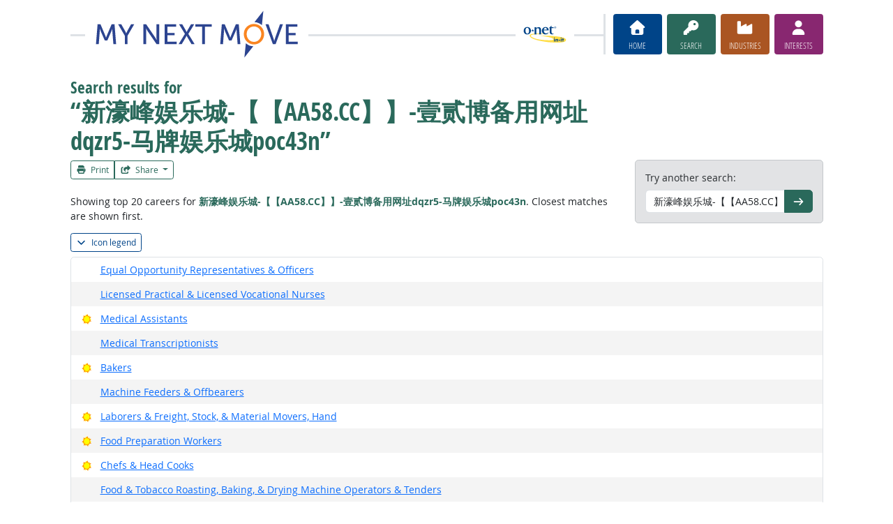

--- FILE ---
content_type: text/html; charset=UTF-8
request_url: https://www.mynextmove.org/find/search?s=%E6%96%B0%E6%BF%A0%E5%B3%B0%E5%A8%B1%E4%B9%90%E5%9F%8E-%E3%80%90%E3%80%90AA58.CC%E3%80%91%E3%80%91-%E5%A3%B9%E8%B4%B0%E5%8D%9A%E5%A4%87%E7%94%A8%E7%BD%91%E5%9D%80dqzr5-%E9%A9%AC%E7%89%8C%E5%A8%B1%E4%B9%90%E5%9F%8Epoc43n
body_size: 8116
content:
<!DOCTYPE html>
<html lang="en">
  <head>
    <meta charset="utf-8">
    <meta http-equiv="X-UA-Compatible" content="IE=edge">
    <meta name="viewport" content="width=device-width, initial-scale=1, shrink-to-fit=no">
    <title>Search results for “新濠峰娱乐城-【【AA58.CC】】-壹贰博备用网址dqzr5-马牌娱乐城poc43n” at My Next Move</title>
    <link rel="alternate" type="application/rss+xml" href="https://www.onetcenter.org/rss/whatsnew.xml">
    <link rel="apple-touch-icon" sizes="180x180" href="/apple-touch-icon.png?v=20201126">
    <link rel="icon" type="image/png" sizes="32x32" href="/favicon-32x32.png?v=20201126">
    <link rel="icon" type="image/png" sizes="16x16" href="/favicon-16x16.png?v=20201126">
    <link rel="manifest" href="/site.webmanifest?v=20201126">
    <link rel="shortcut icon" href="/favicon.ico?v=20201126">
    <meta name="msapplication-TileColor" content="#2d89ef">
    <meta name="theme-color" content="#004488">
    <meta name="robots" content="noindex">
    <meta name="og:url" content="https://www.mynextmove.org/find/search">
    <meta name="twitter:card" content="summary_large_image">
    <meta name="twitter:title" content="Search results for “新濠峰娱乐城-【【AA58.CC】】-壹贰博备用网址dqzr5-马牌娱乐城poc43n” at My Next Move">
    <meta name="og:title" content="Search results for “新濠峰娱乐城-【【AA58.CC】】-壹贰博备用网址dqzr5-马牌娱乐城poc43n” at My Next Move">
    <meta name="twitter:creator" content="@onet_center">
    <meta name="twitter:image" content="https://www.mynextmove.org/shared/image/promo/mnm.jpg">
    <meta name="og:image" content="https://www.mynextmove.org/shared/image/promo/mnm.jpg">
    <meta name="twitter:image:alt" content="Student using a laptop and a smartphone">
    <meta name="og:image:alt" content="Student using a laptop and a smartphone">
    <meta name="twitter:description" content="My Next Move provides streamlined career search and discovery for students and job seekers. Includes a built-in interest assessment and access to training, education, and job opportunities. Straightforward, easy-to-read one-page career reports help guide individuals’ next move on their road to a satisfying career.">
    <meta name="og:description" content="My Next Move provides streamlined career search and discovery for students and job seekers. Includes a built-in interest assessment and access to training, education, and job opportunities. Straightforward, easy-to-read one-page career reports help guide individuals’ next move on their road to a satisfying career.">
    <link href="/shared/libraries/bootstrap-5.3.3-dist/css/bootstrap.min.css" rel="stylesheet">
    <link href="/shared/libraries/tablesorter-2.31.3-dist/css/theme.bootstrap_4.min.css" rel="stylesheet">
    <link href="/shared/fonts/opensans/opensans.css" rel="stylesheet">
    <link href="/shared/fonts/opensanscond/opensanscond.css" rel="stylesheet">
    <link href="/shared/resp.css?v=20251208" rel="stylesheet">
    <link href="/shared/libraries/autocomplete/autocomplete.css" rel="stylesheet">
    <link href="/libraries/mnm/mnm.css?t=2025092200" rel="stylesheet">
    <style>
#realcontent h1, #realcontent h2, #realcontent .highlight {
  color: #2A695B;
}

    </style>
    <script src="/shared/libraries/jquery-3.5.1/jquery-3.5.1.min.js"></script>
    <script src="/shared/libraries/bootstrap-5.3.3-dist/js/bootstrap.bundle.min.js"></script>
    <script src="/shared/libraries/tablesorter-2.31.3-dist/js/jquery.tablesorter.min.js"></script>
    <script src="/shared/libraries/tablesorter-2.31.3-dist/js/jquery.tablesorter.widgets.min.js"></script>
    <script src="/shared/libraries/stickyfill-2.1.0-dist/stickyfill.min.js"></script>
    <script src="/shared/libraries/clipboard.js-2.0.6-dist/clipboard.min.js"></script>
    <script src="/shared/libraries/form-4.2.2-dist/jquery.form.min.js"></script>
    <script src="/shared/libraries/anychart-7.12.0/anychart-7.12.0.min.js"></script>
    <script src="/shared/libraries/fontawesome-7.0.1-web/js/solid.min.js?t=2025092207"></script>
    <script src="/shared/libraries/fontawesome-7.0.1-web/js/brands.min.js?t=2025092207"></script>
    <script src="/shared/libraries/fontawesome-7.0.1-web/js/fontawesome.min.js?t=2025092207" data-auto-replace-svg="nest"></script>
    <script src="/shared/libraries/bootstrap-html5-history-tabs/bootstrap-history-tabs.js"></script>
    <script src="/shared/libraries/jquery-querystring/querystring.js"></script>
    <script src="/shared/libraries/jquery-filterable/filterable.js"></script>
    <script src="/shared/libraries/jquery-linktrack/linktrack.js"></script>
    <script src="/shared/resp.js?v=20240827"></script>
    <script src="/shared/libraries/autocomplete/autocomplete.js"></script>
    <script src="/shared/libraries/autocomplete/onet_data.js"></script>
    <script src="/libraries/mnm/mnm.js"></script>
    <script>

    </script>
  </head><body>
    <div class="grid-parent">
    <div class="container-fluid" id="allcontent">
      <div id="realcontent">
        <div id="head">
<div id="printed-for-wrapper" class="d-none text-center mb-3"><span class="fw-bold">Printed for:</span> <span id="printed-for-name"></span></div>
<div class="position-relative my-3">
<div class="d-md-flex align-items-center justify-content-start">
  <div class="flex-grow-1 position-relative mb-2 mb-md-0">
    <div class="position-absolute top-50 start-0 end-0 border-top border-3 pt-1"></div>
    <div class="position-relative d-flex align-items-center">
      <div class="flex-grow-1 header-logo-container text-center px-4 text-md-start">
        <a href="/" class="bg-white px-3"><img src="/image/header_mnm.svg" class="header-logo" alt="My Next Move"></a>
      </div>
      <div class="d-none d-lg-block flex-shrink-1 me-5 ms-3 px-2 bg-white">
        <img src="/shared/image/logos/onet-in-it.svg" style="width: 5rem" alt="O*NET in-it">
      </div>
    </div>
  </div>
  <div class="flex-shrink-0">
    <div class="d-flex flex-wrap justify-content-center d-print-none">
      <div class="d-none d-md-block border-start border-3 ps-1 me-2"></div>
      <a href="/" class="btn btn-sm btn-secondary btn-home h-mnm" style="min-width: 5rem">
        <span class="d-none d-md-block text-center fs-4" aria-hidden="true"><i class="fas fa-home"></i></span>
        <span class="d-block text-center"><i class="d-inline d-md-none me-2 fas fa-home" aria-hidden="true"></i>Home</span>
      </a>
      <a href="/find/search" class="btn btn-sm btn-secondary btn-search h-mnm ms-2" style="min-width: 5rem" data-bs-toggle="modal" data-bs-target="#searchModal">
        <span class="d-none d-md-block text-center fs-4" aria-hidden="true"><i class="fas fa-key"></i></span>
        <span class="d-block text-center"><i class="d-inline d-md-none me-2 fas fa-key" aria-hidden="true"></i>Search</span>
      </a>
      <a href="/find/browse" class="btn btn-sm btn-secondary btn-industry h-mnm ms-2" style="min-width: 5rem" data-bs-toggle="modal" data-bs-target="#industryModal">
        <span class="d-none d-md-block text-center fs-4" aria-hidden="true"><i class="fas fa-industry"></i></span>
        <span class="d-block text-center"><i class="d-inline d-md-none me-2 fas fa-industry" aria-hidden="true"></i>Industries</span>
      </a>
      <a href="https://onetinterestprofiler.org/" target="_blank" class="btn btn-sm btn-secondary btn-interests h-mnm ms-2" style="min-width: 5rem" data-bs-toggle="modal" data-bs-target="#interestsModal">
        <span class="d-none d-md-block text-center fs-4" aria-hidden="true"><i class="fas fa-user"></i></span>
        <span class="d-block text-center"><i class="d-inline d-md-none me-2 fas fa-user" aria-hidden="true"></i>Interests</span>
      </a>
    </div>
  </div>
</div>
</div>
        </div>
        <div id="content">
<!-- begin content -->
<div class="d-block d-md-flex align-items-end">
  <div class="flex-shrink-0 order-2 ms-md-3"><div class="mb-3 alert alert-secondary d-print-none" style="max-width: 450px">
  <form action="/find/search" method="GET">
    <label for="s" class="form-label">Try another search:</label>
    <div class="input-group">
      <input type="text" id="s" name="s" class="form-control" placeholder="electrician" value="新濠峰娱乐城-【【AA58.CC】】-壹贰博备用网址dqzr5-马牌娱乐城poc43n" style="min-width: 200px" data-bs-toggle="dropdown" data-ac-toggle="autocomplete" data-ac-menu="s-autocomplete" data-ac-dataset="mnm" autocomplete="off">
        <ul class="dropdown-menu autocomplete-menu " id="s-autocomplete" aria-labelledby="s">
    <li class="prompt"><span class="dropdown-header">Type a title or code for matches</span></li>
    <li class="notfound"><span class="dropdown-header">No quick matches found</span></li>
    <li class="notfound"><button class="dropdown-item" type="submit">Search for career results</button></li>
    <li class="result1"><a class="dropdown-item" href="#" data-root="/profile/summary/"></a></li>
    <li class="result2"><a class="dropdown-item" href="#" data-root="/profile/summary/"></a></li>
    <li class="result3"><a class="dropdown-item" href="#" data-root="/profile/summary/"></a></li>
    <li class="result4"><a class="dropdown-item" href="#" data-root="/profile/summary/"></a></li>
    <li class="result5"><a class="dropdown-item" href="#" data-root="/profile/summary/"></a></li>
  </ul>

      <button type="submit" class="btn btn-secondary btn-search"><span class="visually-hidden">Go</span><i class="fa fa-arrow-right" aria-hidden="true"></i></button>
    </div>
  </form>
</div>
</div>
  <div class="flex-grow-1 order-1"><h1 class="h1-pre-printshare"><span class="main">Search results for</span> <span class="titleb">“新濠峰娱乐城-【【AA58.CC】】-壹贰博备用网址dqzr5-马牌娱乐城poc43n”</span></h1><div class="d-print-none printshare printshare-post-h1"><div class="btn-group btn-group-sm font-standard" role="group" aria-label="Print and Share">
  <button type="button" class="btn btn-outline-secondary btn-search" data-bs-toggle="modal" data-bs-target="#printModal">
    <i aria-hidden="true" class="me-1 fa fa-print"></i>
    Print
  </button>
  <div class="btn-group btn-group-sm" role="group">
    <button class="btn btn-outline-secondary btn-search dropdown-toggle" type="button" data-bs-toggle="dropdown" aria-expanded="false">
      <i aria-hidden="true" class="me-1 fas fa-share-square"></i>
      Share
    </button>
    <ul class="dropdown-menu dropdown-menu-end">
      <li><a class="dropdown-item" href="https://www.onetcenter.org/share/f?t=Search%20results%20for%20%E2%80%9C%E6%96%B0%E6%BF%A0%E5%B3%B0%E5%A8%B1%E4%B9%90%E5%9F%8E-%E3%80%90%E3%80%90AA58.CC%E3%80%91%E3%80%91-%E5%A3%B9%E8%B4%B0%E5%8D%9A%E5%A4%87%E7%94%A8%E7%BD%91%E5%9D%80dqzr5-%E9%A9%AC%E7%89%8C%E5%A8%B1%E4%B9%90%E5%9F%8Epoc43n%E2%80%9D%20at%20My%20Next%20Move&amp;u=https%3A%2F%2Fwww.mynextmove.org%2Ffind%2Fsearch%3Fs%3D%25E6%2596%25B0%25E6%25BF%25A0%25E5%25B3%25B0%25E5%25A8%25B1%25E4%25B9%2590%25E5%259F%258E-%25E3%2580%2590%25E3%2580%2590AA58.CC%25E3%2580%2591%25E3%2580%2591-%25E5%25A3%25B9%25E8%25B4%25B0%25E5%258D%259A%25E5%25A4%2587%25E7%2594%25A8%25E7%25BD%2591%25E5%259D%2580dqzr5-%25E9%25A9%25AC%25E7%2589%258C%25E5%25A8%25B1%25E4%25B9%2590%25E5%259F%258Epoc43n" target="_blank">Facebook</a></li>
      <li><a class="dropdown-item" href="https://www.onetcenter.org/share/t?t=Search%20results%20for%20%E2%80%9C%E6%96%B0%E6%BF%A0%E5%B3%B0%E5%A8%B1%E4%B9%90%E5%9F%8E-%E3%80%90%E3%80%90AA58.CC%E3%80%91%E3%80%91-%E5%A3%B9%E8%B4%B0%E5%8D%9A%E5%A4%87%E7%94%A8%E7%BD%91%E5%9D%80dqzr5-%E9%A9%AC%E7%89%8C%E5%A8%B1%E4%B9%90%E5%9F%8Epoc43n%E2%80%9D%20at%20My%20Next%20Move&amp;u=https%3A%2F%2Fwww.mynextmove.org%2Ffind%2Fsearch%3Fs%3D%25E6%2596%25B0%25E6%25BF%25A0%25E5%25B3%25B0%25E5%25A8%25B1%25E4%25B9%2590%25E5%259F%258E-%25E3%2580%2590%25E3%2580%2590AA58.CC%25E3%2580%2591%25E3%2580%2591-%25E5%25A3%25B9%25E8%25B4%25B0%25E5%258D%259A%25E5%25A4%2587%25E7%2594%25A8%25E7%25BD%2591%25E5%259D%2580dqzr5-%25E9%25A9%25AC%25E7%2589%258C%25E5%25A8%25B1%25E4%25B9%2590%25E5%259F%258Epoc43n" target="_blank">X</a></li>
      <li><a class="dropdown-item" href="https://www.onetcenter.org/share/i?t=Search%20results%20for%20%E2%80%9C%E6%96%B0%E6%BF%A0%E5%B3%B0%E5%A8%B1%E4%B9%90%E5%9F%8E-%E3%80%90%E3%80%90AA58.CC%E3%80%91%E3%80%91-%E5%A3%B9%E8%B4%B0%E5%8D%9A%E5%A4%87%E7%94%A8%E7%BD%91%E5%9D%80dqzr5-%E9%A9%AC%E7%89%8C%E5%A8%B1%E4%B9%90%E5%9F%8Epoc43n%E2%80%9D%20at%20My%20Next%20Move&amp;u=https%3A%2F%2Fwww.mynextmove.org%2Ffind%2Fsearch%3Fs%3D%25E6%2596%25B0%25E6%25BF%25A0%25E5%25B3%25B0%25E5%25A8%25B1%25E4%25B9%2590%25E5%259F%258E-%25E3%2580%2590%25E3%2580%2590AA58.CC%25E3%2580%2591%25E3%2580%2591-%25E5%25A3%25B9%25E8%25B4%25B0%25E5%258D%259A%25E5%25A4%2587%25E7%2594%25A8%25E7%25BD%2591%25E5%259D%2580dqzr5-%25E9%25A9%25AC%25E7%2589%258C%25E5%25A8%25B1%25E4%25B9%2590%25E5%259F%258Epoc43n" target="_blank">LinkedIn</a></li>
      <li><a class="dropdown-item" href="https://www.onetcenter.org/share/r?t=Search%20results%20for%20%E2%80%9C%E6%96%B0%E6%BF%A0%E5%B3%B0%E5%A8%B1%E4%B9%90%E5%9F%8E-%E3%80%90%E3%80%90AA58.CC%E3%80%91%E3%80%91-%E5%A3%B9%E8%B4%B0%E5%8D%9A%E5%A4%87%E7%94%A8%E7%BD%91%E5%9D%80dqzr5-%E9%A9%AC%E7%89%8C%E5%A8%B1%E4%B9%90%E5%9F%8Epoc43n%E2%80%9D%20at%20My%20Next%20Move&amp;u=https%3A%2F%2Fwww.mynextmove.org%2Ffind%2Fsearch%3Fs%3D%25E6%2596%25B0%25E6%25BF%25A0%25E5%25B3%25B0%25E5%25A8%25B1%25E4%25B9%2590%25E5%259F%258E-%25E3%2580%2590%25E3%2580%2590AA58.CC%25E3%2580%2591%25E3%2580%2591-%25E5%25A3%25B9%25E8%25B4%25B0%25E5%258D%259A%25E5%25A4%2587%25E7%2594%25A8%25E7%25BD%2591%25E5%259D%2580dqzr5-%25E9%25A9%25AC%25E7%2589%258C%25E5%25A8%25B1%25E4%25B9%2590%25E5%259F%258Epoc43n" target="_blank">Reddit</a></li>
      <li><a class="dropdown-item" href="mailto:?subject=Search%20results%20for%20%E2%80%9C%E6%96%B0%E6%BF%A0%E5%B3%B0%E5%A8%B1%E4%B9%90%E5%9F%8E-%E3%80%90%E3%80%90AA58.CC%E3%80%91%E3%80%91-%E5%A3%B9%E8%B4%B0%E5%8D%9A%E5%A4%87%E7%94%A8%E7%BD%91%E5%9D%80dqzr5-%E9%A9%AC%E7%89%8C%E5%A8%B1%E4%B9%90%E5%9F%8Epoc43n%E2%80%9D%20at%20My%20Next%20Move&amp;body=https%3A%2F%2Fwww.mynextmove.org%2Ffind%2Fsearch%3Fs%3D%25E6%2596%25B0%25E6%25BF%25A0%25E5%25B3%25B0%25E5%25A8%25B1%25E4%25B9%2590%25E5%259F%258E-%25E3%2580%2590%25E3%2580%2590AA58.CC%25E3%2580%2591%25E3%2580%2591-%25E5%25A3%25B9%25E8%25B4%25B0%25E5%258D%259A%25E5%25A4%2587%25E7%2594%25A8%25E7%25BD%2591%25E5%259D%2580dqzr5-%25E9%25A9%25AC%25E7%2589%258C%25E5%25A8%25B1%25E4%25B9%2590%25E5%259F%258Epoc43n" target="_blank">Email</a></li>
    </ul>
  </div>
</div>
</div><p>Showing top 20 careers for <b class="highlight">新濠峰娱乐城-【【AA58.CC】】-壹贰博备用网址dqzr5-马牌娱乐城poc43n</b>. Closest matches are shown first.</p>
</div>
</div>
<div class="career-legend-wrapper">
  <div class="career-legend-control mb-2 d-print-none"><button class="btn btn-outline-secondary btn-sm" data-bs-toggle="collapse" data-bs-target="#career-legend-1" aria-expanded="false"><i aria-hidden="true" class="fa fa-chevron-down collapsed-only"></i><i aria-hidden="true" class="fa fa-chevron-up expanded-only"></i><span class="ms-2">Icon legend</span></button></div>
  <div id="career-legend-1" class="career-legend collapse">
    <ul class="list-group d-inline-block pb-2">
      <li class="list-group-item d-flex align-items-center">
        <div class="flex-shrink-0 me-4" aria-hidden="true">
          <img src="/shared/image/logos/bright.svg" style="width: 3rem">
        </div>
        <div class="flex-grow-1">
          <div><strong>Bright Outlook</strong></div>
          <div>New job opportunities likely in the future.</div>
          <div>Click the sun next to a career to learn more!</div>
        </div>
      </li>
    </ul>
  </div>
</div>
<ul class="list-group border" style="--bs-list-group-border-width: 0">  <li class="list-group-item  d-flex align-items-start ">
    <div class="flex-grow-1 order-2"><a href="/profile/summary/13-1041.03">Equal Opportunity Representatives & Officers</a></div>
    <div class="flex-shrink-0 order-1" style="width: 2rem"></div>
  </li>
  <li class="list-group-item list-group-item-stripe d-flex align-items-start ">
    <div class="flex-grow-1 order-2"><a href="/profile/summary/29-2061.00">Licensed Practical & Licensed Vocational Nurses</a></div>
    <div class="flex-shrink-0 order-1" style="width: 2rem"></div>
  </li>
  <li class="list-group-item  d-flex align-items-start ">
    <div class="flex-grow-1 order-2"><a href="/profile/summary/31-9092.00">Medical Assistants</a></div>
    <div class="flex-shrink-0 order-1" style="width: 2rem"><button class="btn p-0 border-0 align-top" type="button" data-bs-toggle-extra="tooltip" data-bs-placement="bottom" title="Bright Outlook" data-bs-toggle="modal" data-bs-target="#brightModal" data-bm-occ="Medical Assistants" data-bm-ocode="31-9092.00" data-bm-cond="growth-openings"><img class="align-text-bottom" style="height: 1.2rem" src="/shared/image/logos/bright.svg" alt="Bright Outlook"></button>
</div>
  </li>
  <li class="list-group-item list-group-item-stripe d-flex align-items-start ">
    <div class="flex-grow-1 order-2"><a href="/profile/summary/31-9094.00">Medical Transcriptionists</a></div>
    <div class="flex-shrink-0 order-1" style="width: 2rem"></div>
  </li>
  <li class="list-group-item  d-flex align-items-start ">
    <div class="flex-grow-1 order-2"><a href="/profile/summary/51-3011.00">Bakers</a></div>
    <div class="flex-shrink-0 order-1" style="width: 2rem"><button class="btn p-0 border-0 align-top" type="button" data-bs-toggle-extra="tooltip" data-bs-placement="bottom" title="Bright Outlook" data-bs-toggle="modal" data-bs-target="#brightModal" data-bm-occ="Bakers" data-bm-ocode="51-3011.00" data-bm-cond="growth"><img class="align-text-bottom" style="height: 1.2rem" src="/shared/image/logos/bright.svg" alt="Bright Outlook"></button>
</div>
  </li>
  <li class="list-group-item list-group-item-stripe d-flex align-items-start ">
    <div class="flex-grow-1 order-2"><a href="/profile/summary/53-7063.00">Machine Feeders & Offbearers</a></div>
    <div class="flex-shrink-0 order-1" style="width: 2rem"></div>
  </li>
  <li class="list-group-item  d-flex align-items-start ">
    <div class="flex-grow-1 order-2"><a href="/profile/summary/53-7062.00">Laborers & Freight, Stock, & Material Movers, Hand</a></div>
    <div class="flex-shrink-0 order-1" style="width: 2rem"><button class="btn p-0 border-0 align-top" type="button" data-bs-toggle-extra="tooltip" data-bs-placement="bottom" title="Bright Outlook" data-bs-toggle="modal" data-bs-target="#brightModal" data-bm-occ="Laborers & Freight, Stock, & Material Movers, Hand" data-bm-ocode="53-7062.00" data-bm-cond="openings"><img class="align-text-bottom" style="height: 1.2rem" src="/shared/image/logos/bright.svg" alt="Bright Outlook"></button>
</div>
  </li>
  <li class="list-group-item list-group-item-stripe d-flex align-items-start ">
    <div class="flex-grow-1 order-2"><a href="/profile/summary/35-2021.00">Food Preparation Workers</a></div>
    <div class="flex-shrink-0 order-1" style="width: 2rem"><button class="btn p-0 border-0 align-top" type="button" data-bs-toggle-extra="tooltip" data-bs-placement="bottom" title="Bright Outlook" data-bs-toggle="modal" data-bs-target="#brightModal" data-bm-occ="Food Preparation Workers" data-bm-ocode="35-2021.00" data-bm-cond="openings"><img class="align-text-bottom" style="height: 1.2rem" src="/shared/image/logos/bright.svg" alt="Bright Outlook"></button>
</div>
  </li>
  <li class="list-group-item  d-flex align-items-start ">
    <div class="flex-grow-1 order-2"><a href="/profile/summary/35-1011.00">Chefs & Head Cooks</a></div>
    <div class="flex-shrink-0 order-1" style="width: 2rem"><button class="btn p-0 border-0 align-top" type="button" data-bs-toggle-extra="tooltip" data-bs-placement="bottom" title="Bright Outlook" data-bs-toggle="modal" data-bs-target="#brightModal" data-bm-occ="Chefs & Head Cooks" data-bm-ocode="35-1011.00" data-bm-cond="growth"><img class="align-text-bottom" style="height: 1.2rem" src="/shared/image/logos/bright.svg" alt="Bright Outlook"></button>
</div>
  </li>
  <li class="list-group-item list-group-item-stripe d-flex align-items-start ">
    <div class="flex-grow-1 order-2"><a href="/profile/summary/51-3091.00">Food & Tobacco Roasting, Baking, & Drying Machine Operators & Tenders</a></div>
    <div class="flex-shrink-0 order-1" style="width: 2rem"></div>
  </li>
  <li class="list-group-item  d-flex align-items-start ">
    <div class="flex-grow-1 order-2"><a href="/profile/summary/51-3092.00">Food Batchmakers</a></div>
    <div class="flex-shrink-0 order-1" style="width: 2rem"><button class="btn p-0 border-0 align-top" type="button" data-bs-toggle-extra="tooltip" data-bs-placement="bottom" title="Bright Outlook" data-bs-toggle="modal" data-bs-target="#brightModal" data-bm-occ="Food Batchmakers" data-bm-ocode="51-3092.00" data-bm-cond="growth"><img class="align-text-bottom" style="height: 1.2rem" src="/shared/image/logos/bright.svg" alt="Bright Outlook"></button>
</div>
  </li>
  <li class="list-group-item list-group-item-stripe d-flex align-items-start ">
    <div class="flex-grow-1 order-2"><a href="/profile/summary/25-2051.00">Special Education Teachers, Preschool</a></div>
    <div class="flex-shrink-0 order-1" style="width: 2rem"></div>
  </li>
  <li class="list-group-item  d-flex align-items-start ">
    <div class="flex-grow-1 order-2"><a href="/profile/summary/25-2055.00">Special Education Teachers, Kindergarten</a></div>
    <div class="flex-shrink-0 order-1" style="width: 2rem"></div>
  </li>
  <li class="list-group-item list-group-item-stripe d-flex align-items-start ">
    <div class="flex-grow-1 order-2"><a href="/profile/summary/25-2056.00">Special Education Teachers, Elementary School</a></div>
    <div class="flex-shrink-0 order-1" style="width: 2rem"></div>
  </li>
  <li class="list-group-item  d-flex align-items-start ">
    <div class="flex-grow-1 order-2"><a href="/profile/summary/25-2057.00">Special Education Teachers, Middle School</a></div>
    <div class="flex-shrink-0 order-1" style="width: 2rem"></div>
  </li>
  <li class="list-group-item list-group-item-stripe d-flex align-items-start ">
    <div class="flex-grow-1 order-2"><a href="/profile/summary/53-7051.00">Industrial Truck & Tractor Operators</a></div>
    <div class="flex-shrink-0 order-1" style="width: 2rem"><button class="btn p-0 border-0 align-top" type="button" data-bs-toggle-extra="tooltip" data-bs-placement="bottom" title="Bright Outlook" data-bs-toggle="modal" data-bs-target="#brightModal" data-bm-occ="Industrial Truck & Tractor Operators" data-bm-ocode="53-7051.00" data-bm-cond="openings"><img class="align-text-bottom" style="height: 1.2rem" src="/shared/image/logos/bright.svg" alt="Bright Outlook"></button>
</div>
  </li>
  <li class="list-group-item  d-flex align-items-start ">
    <div class="flex-grow-1 order-2"><a href="/profile/summary/43-4171.00">Receptionists & Information Clerks</a></div>
    <div class="flex-shrink-0 order-1" style="width: 2rem"><button class="btn p-0 border-0 align-top" type="button" data-bs-toggle-extra="tooltip" data-bs-placement="bottom" title="Bright Outlook" data-bs-toggle="modal" data-bs-target="#brightModal" data-bm-occ="Receptionists & Information Clerks" data-bm-ocode="43-4171.00" data-bm-cond="openings"><img class="align-text-bottom" style="height: 1.2rem" src="/shared/image/logos/bright.svg" alt="Bright Outlook"></button>
</div>
  </li>
  <li class="list-group-item list-group-item-stripe d-flex align-items-start ">
    <div class="flex-grow-1 order-2"><a href="/profile/summary/43-4111.00">Interviewers</a></div>
    <div class="flex-shrink-0 order-1" style="width: 2rem"></div>
  </li>
  <li class="list-group-item  d-flex align-items-start ">
    <div class="flex-grow-1 order-2"><a href="/profile/summary/29-1141.03">Critical Care Nurses</a></div>
    <div class="flex-shrink-0 order-1" style="width: 2rem"><button class="btn p-0 border-0 align-top" type="button" data-bs-toggle-extra="tooltip" data-bs-placement="bottom" title="Bright Outlook" data-bs-toggle="modal" data-bs-target="#brightModal" data-bm-occ="Critical Care Nurses" data-bm-ocode="29-1141.03" data-bm-cond="growth-openings"><img class="align-text-bottom" style="height: 1.2rem" src="/shared/image/logos/bright.svg" alt="Bright Outlook"></button>
</div>
  </li>
  <li class="list-group-item list-group-item-stripe d-flex align-items-start ">
    <div class="flex-grow-1 order-2"><a href="/profile/summary/29-1214.00">Emergency Medicine Physicians</a></div>
    <div class="flex-shrink-0 order-1" style="width: 2rem"></div>
  </li>
</ul>

<!-- end content -->
      </div>
<nav class="navbar mt-3 mb-3 px-2 navbar-expand-md navbar-light bg-light d-print-none">
  <button class="navbar-toggler" type="button" data-bs-toggle="collapse" data-bs-target="#navbarNavDropup" aria-controls="navbarNavDropup" aria-expanded="false" aria-label="Toggle navigation">
    <span class="navbar-toggler-icon"></span>
  </button>
  <div class="collapse navbar-collapse" id="navbarNavDropup">
    <ul class="navbar-nav me-auto">
      <li class="nav-item dropup">
        <a class="nav-link dropdown-toggle" href="" id="navDropupHelp" data-bs-toggle="dropdown" aria-haspopup="true" aria-expanded="false">Help</a>
        <div class="dropdown-menu" aria-labelledby="navDropupHelp">
          <a class="dropdown-item" href="/">Home</a>
          <a class="dropdown-item" href="/help/about/">About this Site</a>
        </div>
      </li>
      <li class="nav-item dropup">
        <a class="nav-link dropdown-toggle" href="" id="navDropupExplore" data-bs-toggle="dropdown" aria-haspopup="true" aria-expanded="false">Explore</a>
        <div class="dropdown-menu" aria-labelledby="navDropupExplore">
          <a class="dropdown-item" href="/find/search">Search careers with key words</a>
          <a class="dropdown-item" href="/find/browse">Browse careers by industry</a>
          <a class="dropdown-item" href="https://onetinterestprofiler.org/">Discover your interests</a>
        </div>
      </li>
      <li class="nav-item dropup">
        <a class="nav-link dropdown-toggle" href="" id="navDropupCareers" data-bs-toggle="dropdown" aria-haspopup="true" aria-expanded="false">Careers</a>
        <div class="dropdown-menu" aria-labelledby="navDropupCareers">
          <a class="dropdown-item" href="/find/browse?c=0">See all careers</a>
          <a class="dropdown-item" href="/find/bright">Bright Outlook</a>
          <a class="dropdown-item" href="/find/clusters">Career Clusters</a>
          <a class="dropdown-item" href="/find/interests">Interests</a>
          <a class="dropdown-item" href="/find/zone">Job Preparation</a>
        </div>
      </li>
    </ul>
    <ul class="navbar-nav">
    <ul class="navbar-nav">
      <li class="nav-item dropup">
        <a class="nav-link dropdown-toggle" href="https://www.onetcenter.org/sites.html" id="navDropupSites" data-bs-toggle="dropdown" aria-haspopup="true" aria-expanded="false">Sites</a>
        <div class="dropdown-menu dropdown-menu-end" aria-labelledby="navDropupSites">
          <a class="dropdown-item" href="https://www.miproximopaso.org/">Mi Próximo Paso</a>
          <a class="dropdown-item" href="https://www.mynextmove.org/vets/">My Next Move for Veterans</a>
          <a class="dropdown-item" href="https://www.onetonline.org/">O*NET OnLine</a>
          <a class="dropdown-item" href="https://www.onetcenter.org/">Resource Center</a>
          <a class="dropdown-item" href="https://services.onetcenter.org/">O*NET Web Services</a>
          <div class="dropdown-divider"></div>
          <div class="dropdown-header">Partner sites</div>
          <a class="dropdown-item" href="https://onet.rti.org/">Data Collection Program</a>
          <a class="dropdown-item" href="https://www.doleta.gov/programs/onet/eta_default.cfm">U.S. Department of Labor</a>
          <a class="dropdown-item" href="https://www.onetcenter.org/links.html">Related Sites</a>
        <div>
      </li>
    </ul>
  </div>
</nav>
      <div id="foot" class="d-print-none">
        <div class="row" style="font-size: 0.875rem">
          <div class="col-md-4 text-center mt-2 mb-2">
            <div class="d-flex justify-content-center align-items-center linkline">
  <div class="me-2">Was this page helpful?</div>  <button class="rate-this-page image-button image-container image-16x16" data-bs-toggle="tooltip" title="Yes, it was helpful" data-completed-title="Thank you for your feedback." data-bs-content="&lt;div class=&quot;mb-3&quot;&gt;
  &lt;div class=&quot;form-control-plaintext&quot;&gt;Can we make this page even better?&lt;/div&gt;
  &lt;textarea class=&quot;feedback-message form-control&quot; rows=&quot;3&quot; aria-label=&quot;Can we make this page even better?&quot;&gt;&lt;/textarea&gt;
&lt;/div&gt;
&lt;div class=&quot;row&quot;&gt;
  &lt;div class=&quot;col&quot;&gt;
    &lt;button class=&quot;btn btn-sm btn-success w-100 feedback-button&quot;&gt;Send&lt;/button&gt;
  &lt;/div&gt;
  &lt;div class=&quot;col&quot;&gt;
    &lt;button class=&quot;btn btn-sm btn-secondary w-100 close-button&quot;&gt;Close&lt;/button&gt;
  &lt;/div&gt;
&lt;/div&gt;
" data-rate-url="/shared/rate_resp" data-page-url="https://www.mynextmove.org/find/search" data-page-title="Search results for “新濠峰娱乐城-【【AA58.CC】】-壹贰博备用网址dqzr5-马牌娱乐城poc43n” at My Next Move" data-helpful="y"><span class="visually-hidden">Yes, it was helpful</span><span class="fa-layers" style="font-size: 2rem; position: relative"><i class="fas fa-square" style="color: #67BE94"></i><i class="fas fa-thumbs-up" style="color: black" data-fa-transform="shrink-8 up-.5 left-.5 up-0.5"></i><i class="fas fa-thumbs-up" style="color: black" data-fa-transform="shrink-8 down-.5 right-.5 up-0.5"></i><i class="fas fa-thumbs-up" style="color: black" data-fa-transform="shrink-8 up-.5 right-.5 up-0.5"></i><i class="fas fa-thumbs-up" style="color: black" data-fa-transform="shrink-8 down-.5 left-.5 up-0.5"></i><i class="fas fa-thumbs-up" style="color: white" data-fa-transform="shrink-8 up-0.5"></i></span></button>
  <button class="rate-this-page image-button image-container image-16x16" data-bs-toggle="tooltip" title="No, it was not helpful" data-completed-title="Thank you for your feedback." data-bs-content="&lt;div class=&quot;mb-3&quot;&gt;
  &lt;div class=&quot;form-control-plaintext&quot;&gt;How can we make this page better?&lt;/div&gt;
  &lt;textarea class=&quot;feedback-message form-control&quot; rows=&quot;3&quot; aria-label=&quot;How can we make this page better?&quot;&gt;&lt;/textarea&gt;
&lt;/div&gt;
&lt;div class=&quot;row&quot;&gt;
  &lt;div class=&quot;col&quot;&gt;
    &lt;button class=&quot;btn btn-sm btn-success w-100 feedback-button&quot;&gt;Send&lt;/button&gt;
  &lt;/div&gt;
  &lt;div class=&quot;col&quot;&gt;
    &lt;button class=&quot;btn btn-sm btn-secondary w-100 close-button&quot;&gt;Close&lt;/button&gt;
  &lt;/div&gt;
&lt;/div&gt;
" data-rate-url="/shared/rate_resp" data-page-url="https://www.mynextmove.org/find/search" data-page-title="Search results for “新濠峰娱乐城-【【AA58.CC】】-壹贰博备用网址dqzr5-马牌娱乐城poc43n” at My Next Move" data-helpful="n"><span class="visually-hidden">No, it was not helpful</span><span class="fa-layers" style="font-size: 2rem; position: relative"><i class="fas fa-square" style="color: #B24945"></i><i class="fas fa-thumbs-down" style="color: black" data-fa-transform="shrink-8 up-.5 left-.5 down-0.5"></i><i class="fas fa-thumbs-down" style="color: black" data-fa-transform="shrink-8 down-.5 right-.5 down-0.5"></i><i class="fas fa-thumbs-down" style="color: black" data-fa-transform="shrink-8 up-.5 right-.5 down-0.5"></i><i class="fas fa-thumbs-down" style="color: black" data-fa-transform="shrink-8 down-.5 left-.5 down-0.5"></i><i class="fas fa-thumbs-down" style="color: white" data-fa-transform="shrink-8 down-0.5"></i></span></button>

</div>
<div class="linkline">
  <a href="/shared/jobhelp_resp?from=footer" data-bs-toggle="modal" data-bs-target="#ajaxModal">Job Seeker Help</a> &bull; <a href="/shared/contact_resp?from=footer&amp;u=https%3A%2F%2Fwww.mynextmove.org%2Ffind%2Fsearch&amp;t=Search%20results%20for%20%E2%80%9C%E6%96%B0%E6%BF%A0%E5%B3%B0%E5%A8%B1%E4%B9%90%E5%9F%8E-%E3%80%90%E3%80%90AA58.CC%E3%80%91%E3%80%91-%E5%A3%B9%E8%B4%B0%E5%8D%9A%E5%A4%87%E7%94%A8%E7%BD%91%E5%9D%80dqzr5-%E9%A9%AC%E7%89%8C%E5%A8%B1%E4%B9%90%E5%9F%8Epoc43n%E2%80%9D%20at%20My%20Next%20Move" data-bs-toggle="modal" data-bs-target="#ajaxModal">Contact Us</a>
</div>

          </div>
          <div class="col-md-4 text-center mt-2 mb-2">
            <div class="d-flex justify-content-center align-items-center linkline">
  <div>Share:</div>    <div class="image-container image-16x16"><a href="https://www.onetcenter.org/share/f?u=https%3A%2F%2Fwww.mynextmove.org%2Ffind%2Fsearch&amp;t=Search%20results%20for%20%E2%80%9C%E6%96%B0%E6%BF%A0%E5%B3%B0%E5%A8%B1%E4%B9%90%E5%9F%8E-%E3%80%90%E3%80%90AA58.CC%E3%80%91%E3%80%91-%E5%A3%B9%E8%B4%B0%E5%8D%9A%E5%A4%87%E7%94%A8%E7%BD%91%E5%9D%80dqzr5-%E9%A9%AC%E7%89%8C%E5%A8%B1%E4%B9%90%E5%9F%8Epoc43n%E2%80%9D%20at%20My%20Next%20Move" target="_blank"><span class="visually-hidden">Facebook</span><i class="fab fa-facebook-square" title="Share on Facebook" style="color: #435A94; font-size: 2rem; position: relative"></i></a></div>
    <div class="image-container image-16x16"><a href="https://www.onetcenter.org/share/t?u=https%3A%2F%2Fwww.mynextmove.org%2Ffind%2Fsearch&amp;t=Search%20results%20for%20%E2%80%9C%E6%96%B0%E6%BF%A0%E5%B3%B0%E5%A8%B1%E4%B9%90%E5%9F%8E-%E3%80%90%E3%80%90AA58.CC%E3%80%91%E3%80%91-%E5%A3%B9%E8%B4%B0%E5%8D%9A%E5%A4%87%E7%94%A8%E7%BD%91%E5%9D%80dqzr5-%E9%A9%AC%E7%89%8C%E5%A8%B1%E4%B9%90%E5%9F%8Epoc43n%E2%80%9D%20at%20My%20Next%20Move" target="_blank"><span class="visually-hidden">X</span><i class="fab fa-square-x-twitter" title="Share on X" style="color: #000000; font-size: 2rem; position: relative"></i></a></div>
    <div class="image-container image-16x16"><a href="https://www.onetcenter.org/share/i?u=https%3A%2F%2Fwww.mynextmove.org%2Ffind%2Fsearch&amp;t=Search%20results%20for%20%E2%80%9C%E6%96%B0%E6%BF%A0%E5%B3%B0%E5%A8%B1%E4%B9%90%E5%9F%8E-%E3%80%90%E3%80%90AA58.CC%E3%80%91%E3%80%91-%E5%A3%B9%E8%B4%B0%E5%8D%9A%E5%A4%87%E7%94%A8%E7%BD%91%E5%9D%80dqzr5-%E9%A9%AC%E7%89%8C%E5%A8%B1%E4%B9%90%E5%9F%8Epoc43n%E2%80%9D%20at%20My%20Next%20Move" target="_blank"><span class="visually-hidden">LinkedIn</span><i class="fab fa-linkedin" title="Share on LinkedIn" style="color: #3275B0; font-size: 2rem; position: relative"></i></a></div>
    <div class="image-container image-16x16"><a href="https://www.onetcenter.org/share/r?u=https%3A%2F%2Fwww.mynextmove.org%2Ffind%2Fsearch&amp;t=Search%20results%20for%20%E2%80%9C%E6%96%B0%E6%BF%A0%E5%B3%B0%E5%A8%B1%E4%B9%90%E5%9F%8E-%E3%80%90%E3%80%90AA58.CC%E3%80%91%E3%80%91-%E5%A3%B9%E8%B4%B0%E5%8D%9A%E5%A4%87%E7%94%A8%E7%BD%91%E5%9D%80dqzr5-%E9%A9%AC%E7%89%8C%E5%A8%B1%E4%B9%90%E5%9F%8Epoc43n%E2%80%9D%20at%20My%20Next%20Move" target="_blank"><span class="visually-hidden">Reddit</span><i class="fab fa-reddit-square" title="Share on Reddit" style="color: #EB5528; font-size: 2rem; position: relative"></i></a></div>
    <div class="image-container image-16x16"><a href="mailto:?body=https%3A%2F%2Fwww.mynextmove.org%2Ffind%2Fsearch&amp;subject=Search%20results%20for%20%E2%80%9C%E6%96%B0%E6%BF%A0%E5%B3%B0%E5%A8%B1%E4%B9%90%E5%9F%8E-%E3%80%90%E3%80%90AA58.CC%E3%80%91%E3%80%91-%E5%A3%B9%E8%B4%B0%E5%8D%9A%E5%A4%87%E7%94%A8%E7%BD%91%E5%9D%80dqzr5-%E9%A9%AC%E7%89%8C%E5%A8%B1%E4%B9%90%E5%9F%8Epoc43n%E2%80%9D%20at%20My%20Next%20Move" target="_blank"><span class="visually-hidden">Email</span><i class="fas fa-envelope-square" title="Share on Email" style="color: #9B9B9B; font-size: 2rem; position: relative"></i></a></div>

</div>
<div class="linkline">
  <a href="https://www.onetcenter.org/linkToOnet.html#mynextmove">Link to Us</a> &bull; <a href="/shared/cite_resp?u=https%3A%2F%2Fwww.mynextmove.org%2Ffind%2Fsearch&amp;t=Search%20results%20for%20%E2%80%9C%E6%96%B0%E6%BF%A0%E5%B3%B0%E5%A8%B1%E4%B9%90%E5%9F%8E-%E3%80%90%E3%80%90AA58.CC%E3%80%91%E3%80%91-%E5%A3%B9%E8%B4%B0%E5%8D%9A%E5%A4%87%E7%94%A8%E7%BD%91%E5%9D%80dqzr5-%E9%A9%AC%E7%89%8C%E5%A8%B1%E4%B9%90%E5%9F%8Epoc43n%E2%80%9D%20at%20My%20Next%20Move" data-bs-toggle="modal" data-bs-target="#ajaxModal">Cite this Page</a>
</div>
<div class="linkline">
  <div class="d-flex justify-content-center align-items-center linkline">
  <a href="/help/license/" class="d-flex justify-content-center align-items-center linkline">
    <div class="d-flex image-container image-48x24 me-2"><span class="visually-hidden">Creative Commons CC-BY</span><span class="text-secondary" style="font-size: 1.4rem; position: relative"><i class="fab fa-creative-commons" style="padding-right: 0.2em"></i><i class="fab fa-creative-commons-by"></i></span></div>
    <div class="d-flex">License</div>
  </a>
  <div class="d-none"><span xmlns:dct="http://purl.org/dc/terms/" property="dct:title">Search results for “新濠峰娱乐城-【【AA58.CC】】-壹贰博备用网址dqzr5-马牌娱乐城poc43n”</span> by <a xmlns:cc="http://creativecommons.org/ns#" href="https://www.mynextmove.org/find/search" property="cc:attributionName" rel="cc:attributionURL">U.S. Department of Labor, Employment and Training Administration</a> is licensed under a <a rel="license" href="https://creativecommons.org/licenses/by/4.0/">Creative Commons Attribution 4.0 International License</a>.</div>
</div>

</div>

          </div>
          <div class="col-md-4 text-center mt-2 mb-2">
            <div class="d-flex justify-content-center align-items-center linkline">
  <div>Follow us:</div>    <div class="image-container image-16x16"><a href="https://www.onetcenter.org/follow/mailing-list" target="_blank"><i class="fas fa-envelope-square" title="O*NET Updates mailing list" style="color: #9B9B9B; font-size: 2rem; position: relative"></i></a></div>
    <div class="image-container image-16x16"><a href="https://www.onetcenter.org/follow/facebook" target="_blank"><i class="fab fa-facebook-square" title="O*NET Updates on Facebook" style="color: #435A94; font-size: 2rem; position: relative"></i></a></div>
    <div class="image-container image-16x16"><a href="https://www.onetcenter.org/follow/twitter" target="_blank"><i class="fab fa-square-x-twitter" title="O*NET Updates on X" style="color: #000000; font-size: 2rem; position: relative"></i></a></div>
    <div class="image-container image-16x16"><a href="https://www.onetcenter.org/follow/youtube" target="_blank"><i class="fab fa-youtube-square" title="O*NET Center YouTube channel" style="color: #FF0000; font-size: 2rem; position: relative"></i></a></div>
    <div class="image-container image-16x16"><a href="https://www.onetcenter.org/follow/github" target="_blank"><i class="fab fa-github-square" title="O*NET Center on GitHub" style="color: #000000; font-size: 2rem; position: relative"></i></a></div>

</div>
<div class="linkline">
  <a href="/help/about/">About this Site</a> &bull; <a href="/help/privacy/" data-bs-toggle="modal" data-bs-target="#ajaxModal">Privacy</a> &bull; <a href="/help/disclaimer/" data-bs-toggle="modal" data-bs-target="#ajaxModal">Disclaimer</a>
</div>
<div class="linkline">
  Site updated December 16, 2025
</div>

          </div>
        </div>
      </div>
    </div>
    </div>
<div class="modal fade d-print-none" id="printModal" tabindex="-1">
  <div class="modal-dialog modal-dialog-centered">
    <div class="modal-content">
      <div class="modal-header">
        <h3 class="h-mnm modal-title m-0">Print this Page</h3>
        <button type="button" class="btn-close" data-bs-dismiss="modal" aria-label="Close"></button>
      </div>
      <div class="modal-body">
        <label for="printed-for-input" class="form-label">
          In group settings, you can identify your printed copy with your name.
        </label>
        <div class="input-group">
          <span class="input-group-text" id="printed-for-input-addon">Printed for:</span>
          <input type="text" class="form-control cread-printname csave-printname" id="printed-for-input" aria-describedby="printed-for-input-addon" placeholder="William B. Wilson">
        </div>
      </div>
      <div class="modal-footer justify-content-center">
        <button type="button" id="printButton" class="btn btn-success">
          <i aria-hidden="true" class="me-2 fa fa-print"></i>
          Print
        </button>
        <button type="button" class="btn btn-secondary" data-bs-dismiss="modal">
          <i aria-hidden="true" class="me-2 fa fa-times"></i>
          Close
        </button>
      </div>
    </div>
  </div>
</div>
<div class="modal fade" id="searchModal" tabindex="-1">
  <div class="modal-dialog modal-dialog-centered">
    <div class="modal-content">
      <div class="modal-header">
        <h3 class="h-mnm modal-title m-0">Search careers with key words</h3>
        <button type="button" class="btn-close" data-bs-dismiss="modal" aria-label="Close"></button>
      </div>
      <div class="modal-body">
        <form action="/find/search" method="GET">
  <label for="searchModal-s" class="form-label">Describe your dream career in a few words:</label>
  <div class="input-group">
    <input type="text" id="searchModal-s" name="s" class="form-control" placeholder="electrician" aria-describedby="searchModal-help" data-bs-toggle="dropdown" data-ac-toggle="autocomplete" data-ac-menu="searchModal-s-autocomplete" data-ac-dataset="mnm" autocomplete="off">
      <ul class="dropdown-menu autocomplete-menu " id="searchModal-s-autocomplete" aria-labelledby="searchModal-s">
    <li class="prompt"><span class="dropdown-header">Type a title or code for matches</span></li>
    <li class="notfound"><span class="dropdown-header">No quick matches found</span></li>
    <li class="notfound"><button class="dropdown-item" type="submit">Search for career results</button></li>
    <li class="result1"><a class="dropdown-item" href="#" data-root="/profile/summary/"></a></li>
    <li class="result2"><a class="dropdown-item" href="#" data-root="/profile/summary/"></a></li>
    <li class="result3"><a class="dropdown-item" href="#" data-root="/profile/summary/"></a></li>
    <li class="result4"><a class="dropdown-item" href="#" data-root="/profile/summary/"></a></li>
    <li class="result5"><a class="dropdown-item" href="#" data-root="/profile/summary/"></a></li>
  </ul>

    <button type="submit" class="btn btn-secondary btn-search"><span class="visually-hidden">Go</span><i class="fa fa-arrow-right" aria-hidden="true"></i></button>
  </div>
  <div id="searchModal-help" class="form-text">Examples: doctor, build houses</div>
</form>

      </div>
    </div>
  </div>
</div>
<div class="modal fade" id="industryModal" tabindex="-1">
  <div class="modal-dialog modal-dialog-centered">
    <div class="modal-content">
      <div class="modal-header">
        <h3 class="h-mnm modal-title m-0">Browse careers by industry</h3>
        <button type="button" class="btn-close" data-bs-dismiss="modal" aria-label="Close"></button>
      </div>
      <div class="modal-body">
        <form action="/find/browse" method="GET">
  <label for="industryModal-c" class="form-label">Find your career in one of these industries:</label>
  <div class="input-group">
    <select id="searchModal-c" name="c" class="form-select">
      <option value="56" selected>Administration &amp; Support Services</option>
<option value="71">Arts &amp; Entertainment</option>
<option value="23">Construction</option>
<option value="61">Education</option>
<option value="11">Farming, Forestry, Fishing, &amp; Hunting</option>
<option value="52">Finance &amp; Insurance</option>
<option value="93">Government</option>
<option value="62">Health &amp; Counseling</option>
<option value="72">Hotel &amp; Food</option>
<option value="55">Management</option>
<option value="31">Manufacturing</option>
<option value="51">Media &amp; Communication</option>
<option value="21">Mining, Oil, &amp; Gas</option>
<option value="54">Professional, Science, &amp; Technical</option>
<option value="53">Real Estate &amp; Rentals</option>
<option value="44">Retail</option>
<option value="81">Service</option>
<option value="48">Transportation &amp; Storage</option>
<option value="22">Utilities</option>
<option value="42">Wholesale/Commercial Sales</option>
<option value="0">See All Careers</option>

    </select>
    <button type="submit" class="btn btn-secondary btn-industry"><span class="visually-hidden">Go</span><i class="fa fa-arrow-right" aria-hidden="true"></i></button>
  </div>
</form>

      </div>
    </div>
  </div>
</div>
<div class="modal fade" id="interestsModal" tabindex="-1">
  <div class="modal-dialog modal-dialog-centered">
    <div class="modal-content">
      <div class="modal-header">
        <h3 class="h-mnm modal-title m-0">Discover your interests</h3>
        <button type="button" class="btn-close" data-bs-dismiss="modal" aria-label="Close"></button>
      </div>
      <div class="modal-body">
          <p>
    Answer questions about the type of work you might enjoy.
    We’ll suggest careers that match a personalized profile of your interests.
  </p>
  <div class="text-center">
    <a href="https://onetinterestprofiler.org/" target="_blank" class="btn btn-secondary btn-interests">
      <span class="px-4">Start</span>
      <i class="fa fa-arrow-right" aria-hidden="true"></i>
    </a>
  </div>

      </div>
    </div>
  </div>
</div>
<div class="modal fade" id="brightModal" tabindex="-1">
  <div class="modal-dialog modal-dialog-centered">
    <div class="modal-content">
      <div class="modal-header">
        <h3 class="h-mnm modal-title m-0">Bright Outlook</h3>
        <button type="button" class="btn-close" data-bs-dismiss="modal" aria-label="Close"></button>
      </div>
      <div class="modal-body">
        <div class="d-flex align-items-start">
  <div class="flex-shrink-0 d-none d-sm-block pt-2 pe-3">
    <img src="/shared/image/logos/bright.svg" style="width: 3rem" aria-hidden="true" alt=" ">
  </div>
  <div class="flex-grow-1">
    <p class="lead">It's a bright outlook for <b class="highlight bright-occ-title"></b>!</p>
    <p class="bright-cond bright-cond-growth-openings-ne">This career will <b class="highlight">grow rapidly</b> in the next few years, will have <b class="highlight">large numbers of openings</b>, and is a <b class="highlight">new and emerging</b> career.</p>
    <p class="bright-cond bright-cond-growth-openings">This career will <b class="highlight">grow rapidly</b> in the next few years and will have <b class="highlight">large numbers of openings</b>.</p>
    <p class="bright-cond bright-cond-growth-ne">This career will <b class="highlight">grow rapidly</b> in the next few years and is a <b class="highlight">new and emerging</b> career.</p>
    <p class="bright-cond bright-cond-openings-ne">This career will have <b class="highlight">large numbers of openings</b> and is a <b class="highlight">new and emerging</b> career.</p>
    <p class="bright-cond bright-cond-growth">This career will <b class="highlight">grow rapidly</b> in the next few years.</p>
    <p class="bright-cond bright-cond-openings">This career will have <b class="highlight">large numbers of openings</b>.</p>
    <p class="bright-cond bright-cond-ne">This career is a <b class="highlight">new and emerging</b> career.</p>
    <p><a class="bright-occ-link" href="" data-base="/profile/summary/">Learn more</a> about what they do.</p>
  </div>
</div>

      </div>
    </div>
  </div>
</div>
  <div class="modal ajax fade" id="ajaxModal" data-dest="" tabindex="-1" role="dialog" aria-labelledby="ajaxModalLabel" aria-hidden="true">
    <div class="modal-dialog modal-dialog-centered" role="document" data-default-class="modal-dialog-centered">
      <div class="modal-content">
        <div class="modal-header">
          <h3 class="modal-title m-0" id="ajaxModalLabel">
            <span class="loading">Loading...</span>
            <span class="loaded"></span>
          </h3>
          <button type="button" class="btn-close" data-bs-dismiss="modal" aria-label="Close"></button>
        </div>
        <div class="modal-body">
          <div class="loading"><p>Loading...</p></div>
          <div class="loaded"></div>
        </div>
      </div>
    </div>
  </div>
  </body>
</html>


--- FILE ---
content_type: text/css
request_url: https://www.mynextmove.org/shared/libraries/tablesorter-2.31.3-dist/css/theme.bootstrap_4.min.css
body_size: 6972
content:
.tablesorter-bootstrap{width:100%}.tablesorter-bootstrap tfoot td,.tablesorter-bootstrap tfoot th,.tablesorter-bootstrap thead td,.tablesorter-bootstrap thead th{font:14px/20px Arial,Sans-serif;font-weight:700;padding:4px;margin:0 0 18px}.tablesorter-bootstrap thead .tablesorter-header{background-position:right 5px center;background-repeat:no-repeat;cursor:pointer;white-space:normal}.tablesorter-bootstrap:not(.table-dark) tfoot td,.tablesorter-bootstrap:not(.table-dark) tfoot th,.tablesorter-bootstrap:not(.table-dark) thead:not(.thead-dark) .tablesorter-header{background-color:#eee}.tablesorter-bootstrap thead .sorter-false{cursor:default;background-image:none}.tablesorter-bootstrap .tablesorter-header-inner{position:relative;padding:4px 18px 4px 4px}.tablesorter-bootstrap .sorter-false .tablesorter-header-inner{padding:4px}.tablesorter-bootstrap thead .tablesorter-headerUnSorted:not(.sorter-false){background-image:url([data-uri])}.tablesorter-bootstrap thead .tablesorter-headerAsc{background-image:url([data-uri])}.tablesorter-bootstrap thead .tablesorter-headerDesc{background-image:url([data-uri])}.tablesorter-bootstrap thead.thead-dark .tablesorter-headerUnSorted:not(.sorter-false),.tablesorter-bootstrap.table-dark thead .tablesorter-headerUnSorted:not(.sorter-false){background-image:url([data-uri])}.tablesorter-bootstrap thead.thead-dark .tablesorter-headerAsc,.tablesorter-bootstrap.table-dark thead .tablesorter-headerAsc{background-image:url([data-uri])}.tablesorter-bootstrap thead.thead-dark .tablesorter-headerDesc,.tablesorter-bootstrap.table-dark thead .tablesorter-headerDesc{background-image:url([data-uri])}.tablesorter-bootstrap:not(.table-dark)>tbody>tr.odd>td,.tablesorter-bootstrap:not(.table-dark)>tbody>tr.tablesorter-hasChildRow.odd:hover~tr.tablesorter-hasChildRow.odd~.tablesorter-childRow.odd>td{background-color:#f9f9f9}.tablesorter-bootstrap:not(.table-dark)>tbody>tr.even:hover>td,.tablesorter-bootstrap:not(.table-dark)>tbody>tr.hover>td,.tablesorter-bootstrap:not(.table-dark)>tbody>tr.odd:hover>td,.tablesorter-bootstrap:not(.table-dark)>tbody>tr.tablesorter-hasChildRow.even:hover~.tablesorter-childRow.even>td,.tablesorter-bootstrap:not(.table-dark)>tbody>tr.tablesorter-hasChildRow.odd:hover~.tablesorter-childRow.odd>td{background-color:#f5f5f5}.tablesorter-bootstrap:not(.table-dark)>tbody>tr.even>td,.tablesorter-bootstrap:not(.table-dark)>tbody>tr.tablesorter-hasChildRow.even:hover~tr.tablesorter-hasChildRow.even~.tablesorter-childRow.even>td{background-color:#fff}.tablesorter-bootstrap .tablesorter-processing{background-image:url([data-uri]);background-position:center center!important;background-repeat:no-repeat!important}.tablesorter-bootstrap:not(.table-dark)>tbody>tr.odd td.primary{background-color:#bfbfbf}.tablesorter-bootstrap:not(.table-dark)>tbody>tr td.primary,.tablesorter-bootstrap:not(.table-dark)>tbody>tr.even td.primary{background-color:#d9d9d9}.tablesorter-bootstrap:not(.table-dark)>tbody>tr.odd td.secondary{background-color:#d9d9d9}.tablesorter-bootstrap:not(.table-dark)>tbody>tr td.secondary,.tablesorter-bootstrap:not(.table-dark)>tbody>tr.even td.secondary{background-color:#e6e6e6}.tablesorter-bootstrap:not(.table-dark)>tbody>tr.odd td.tertiary{background-color:#e6e6e6}.tablesorter-bootstrap:not(.table-dark)>tbody>tr td.tertiary,.tablesorter-bootstrap:not(.table-dark)>tbody>tr.even td.tertiary{background-color:#f2f2f2}.tablesorter-bootstrap:not(.table-dark)>.caption{background-color:#fff}.tablesorter-bootstrap .tablesorter-filter-row input.tablesorter-filter,.tablesorter-bootstrap .tablesorter-filter-row select.tablesorter-filter{width:98%;margin:0;-webkit-box-sizing:border-box;-moz-box-sizing:border-box;box-sizing:border-box;-webkit-transition:height .1s ease;-moz-transition:height .1s ease;-o-transition:height .1s ease;transition:height .1s ease}.tablesorter-bootstrap:not(.table-dark) .tablesorter-filter-row{background-color:#efefef}.tablesorter-bootstrap:not(.table-dark) .tablesorter-filter-row input.tablesorter-filter,.tablesorter-bootstrap:not(.table-dark) .tablesorter-filter-row select.tablesorter-filter{color:#333}.tablesorter-bootstrap .tablesorter-filter-row .tablesorter-filter.disabled{cursor:not-allowed;box-shadow:0 1px 1px rgba(0,0,0,.075) inset;box-sizing:border-box;transition:height .1s ease}.tablesorter-bootstrap:not(.table-dark) .tablesorter-filter-row td{line-height:normal;text-align:center;padding:4px 6px;vertical-align:middle;-webkit-transition:line-height .1s ease;-moz-transition:line-height .1s ease;-o-transition:line-height .1s ease;transition:line-height .1s ease}.tablesorter-bootstrap .tablesorter-filter-row.hideme td{padding:2px;margin:0;line-height:0}.tablesorter-bootstrap .tablesorter-filter-row.hideme *{height:1px;min-height:0;border:0;padding:0;margin:0;opacity:0}.tablesorter .filtered{display:none}.tablesorter-bootstrap .tablesorter-pager .pagedisplay{border:0}.tablesorter:not(.table-dark) .tablesorter-errorRow td{text-align:center;cursor:pointer;background-color:#e6bf99}